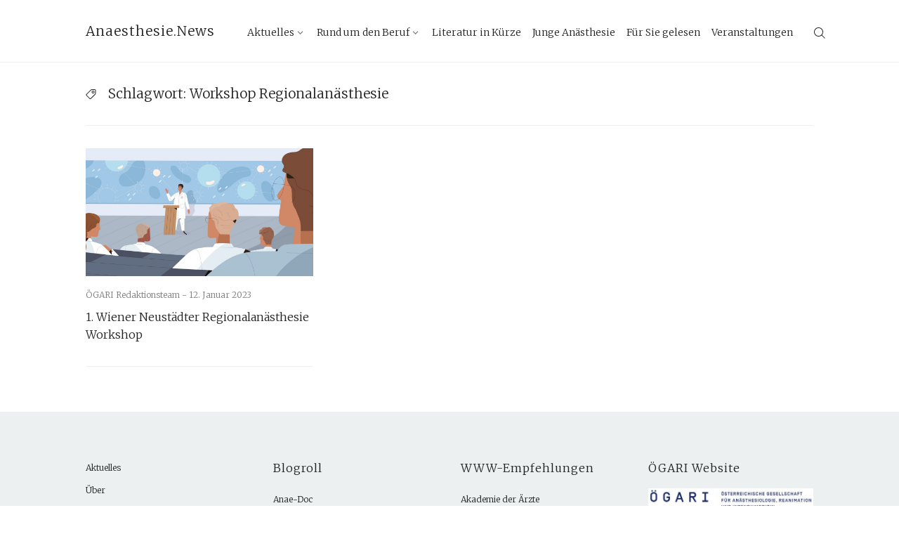

--- FILE ---
content_type: text/html; charset=UTF-8
request_url: https://www.anaesthesie.news/tag/workshop-regionalanaesthesie/
body_size: 24560
content:
<!DOCTYPE html><html lang="de"><head><meta charset='UTF-8'><meta name='viewport' content='width=device-width, initial-scale=1'><link rel='profile' href='http://gmpg.org/xfn/11'><link rel='pingback' href='https://www.anaesthesie.news/xmlrpc.php'><link media="all" href="https://www.anaesthesie.news/wp-content/cache/autoptimize/css/autoptimize_1f3f9c581081dfd73cce2e0d9166d2d2.css" rel="stylesheet" /><link media="screen" href="https://www.anaesthesie.news/wp-content/cache/autoptimize/css/autoptimize_95c0bce6e6f49eefb2eac7eab42fbbed.css" rel="stylesheet" /><title>Workshop Regionalanästhesie Archive - Anaesthesie.News</title><meta name='robots' content='max-image-preview:large' /><meta name="robots" content="max-snippet:-1, max-image-preview:large, max-video-preview:-1"/><link rel="canonical" href="https://www.anaesthesie.news/tag/workshop-regionalanaesthesie/" /><meta property="og:locale" content="de_DE" /><meta property="og:type" content="object" /><meta property="og:title" content="Workshop Regionalanästhesie Archive - Anaesthesie.News" /><meta property="og:url" content="https://www.anaesthesie.news/tag/workshop-regionalanaesthesie/" /><meta property="og:site_name" content="Anaesthesie.News" /><meta name="twitter:card" content="summary_large_image" /><meta name="twitter:title" content="Workshop Regionalanästhesie Archive - Anaesthesie.News" /> <script type='application/ld+json' class='yoast-schema-graph yoast-schema-graph--main'>{"@context":"https://schema.org","@graph":[{"@type":"Organization","@id":"https://www.anaesthesie.news/#organization","name":"\u00d6sterreichischen Gesellschaft f\u00fcr An\u00e4sthesiologie","url":"https://www.anaesthesie.news/","sameAs":["https://www.facebook.com/anaesthesie.news/"],"logo":{"@type":"ImageObject","@id":"https://www.anaesthesie.news/#logo","inLanguage":"de","url":false,"caption":"\u00d6sterreichischen Gesellschaft f\u00fcr An\u00e4sthesiologie"},"image":{"@id":"https://www.anaesthesie.news/#logo"}},{"@type":"WebSite","@id":"https://www.anaesthesie.news/#website","url":"https://www.anaesthesie.news/","name":"Anaesthesie.News","inLanguage":"de","description":"Ein Blog \u00fcber An\u00e4sthesie in \u00d6sterreich von \u00d6GARI","publisher":{"@id":"https://www.anaesthesie.news/#organization"},"potentialAction":[{"@type":"SearchAction","target":"https://www.anaesthesie.news/?s={search_term_string}","query-input":"required name=search_term_string"}]},{"@type":"CollectionPage","@id":"https://www.anaesthesie.news/tag/workshop-regionalanaesthesie/#webpage","url":"https://www.anaesthesie.news/tag/workshop-regionalanaesthesie/","name":"Workshop Regionalan\u00e4sthesie Archive - Anaesthesie.News","isPartOf":{"@id":"https://www.anaesthesie.news/#website"},"inLanguage":"de"}]}</script> <link rel='dns-prefetch' href='//fonts.googleapis.com' /><link rel='dns-prefetch' href='//use.fontawesome.com' /><link rel="alternate" type="application/rss+xml" title="Anaesthesie.News &raquo; Feed" href="https://www.anaesthesie.news/feed/" /><link rel="alternate" type="application/rss+xml" title="Anaesthesie.News &raquo; Kommentar-Feed" href="https://www.anaesthesie.news/comments/feed/" /><link rel="alternate" type="application/rss+xml" title="Anaesthesie.News &raquo; Workshop Regionalanästhesie Schlagwort-Feed" href="https://www.anaesthesie.news/tag/workshop-regionalanaesthesie/feed/" /><link rel='stylesheet' id='aspire-google-font-css' href='https://fonts.googleapis.com/css?family=Merriweather%3A400%2C300&#038;ver=6.9' type='text/css' media='all' /><link rel='stylesheet' id='bfa-font-awesome-css' href='https://use.fontawesome.com/releases/v5.15.4/css/all.css?ver=2.0.3' type='text/css' media='all' /><link rel="https://api.w.org/" href="https://www.anaesthesie.news/wp-json/" /><link rel="alternate" title="JSON" type="application/json" href="https://www.anaesthesie.news/wp-json/wp/v2/tags/428" /><link rel="EditURI" type="application/rsd+xml" title="RSD" href="https://www.anaesthesie.news/xmlrpc.php?rsd" /><meta name="generator" content="WordPress 6.9" /><link rel="icon" href="https://www.anaesthesie.news/wp-content/uploads/cropped-Bildschirmfoto-2016-04-12-um-10.31.28-32x32.png" sizes="32x32" /><link rel="icon" href="https://www.anaesthesie.news/wp-content/uploads/cropped-Bildschirmfoto-2016-04-12-um-10.31.28-192x192.png" sizes="192x192" /><link rel="apple-touch-icon" href="https://www.anaesthesie.news/wp-content/uploads/cropped-Bildschirmfoto-2016-04-12-um-10.31.28-180x180.png" /><meta name="msapplication-TileImage" content="https://www.anaesthesie.news/wp-content/uploads/cropped-Bildschirmfoto-2016-04-12-um-10.31.28-270x270.png" /></head><body class="archive tag tag-workshop-regionalanaesthesie tag-428 wp-theme-aspire wp-child-theme-oegari group-blog hfeed"> <a class='skip-link screen-reader-text' href='#content'>Skip to content</a><div class='off-canvas-container'><header class='site-header'><div class='row'><div class='column small-8 medium-3 large-2'><h1 class='site-header__logo'> <a href='https://www.anaesthesie.news/' rel='home'>Anaesthesie.News</a></h1></div> <label class='off-canvas-toggle'><span data-icon='ei-navicon' data-size='s'></span></label><div class='off-canvas-content'><div class='column medium-9 large-10'><nav class='site-header__navigation'><ul class='list-bare text-cente'><li id="menu-item-2470" class="menu-item menu-item-type-taxonomy menu-item-object-category menu-item-has-children menu-item-2470"><a href="https://www.anaesthesie.news/category/aktuelles/">Aktuelles</a><ul class="sub-menu"><li id="menu-item-96" class="menu-item menu-item-type-post_type menu-item-object-page menu-item-96"><a href="https://www.anaesthesie.news/uber-anaesthesienews/">Über</a></li></ul></li><li id="menu-item-2467" class="menu-item menu-item-type-taxonomy menu-item-object-category menu-item-has-children menu-item-2467"><a href="https://www.anaesthesie.news/category/rund-um-den-beruf/">Rund um den Beruf</a><ul class="sub-menu"><li id="menu-item-100" class="menu-item menu-item-type-taxonomy menu-item-object-category menu-item-100"><a href="https://www.anaesthesie.news/category/menschen/">Menschen</a></li></ul></li><li id="menu-item-6027" class="menu-item menu-item-type-taxonomy menu-item-object-category menu-item-6027"><a href="https://www.anaesthesie.news/category/literatur-in-kuerze/">Literatur in Kürze</a></li><li id="menu-item-629" class="menu-item menu-item-type-taxonomy menu-item-object-category menu-item-629"><a href="https://www.anaesthesie.news/category/junge-anaesthesie/">Junge Anästhesie</a></li><li id="menu-item-780" class="menu-item menu-item-type-taxonomy menu-item-object-category menu-item-780"><a href="https://www.anaesthesie.news/category/fuer-sie-gelesen/">Für Sie gelesen</a></li><li id="menu-item-2468" class="menu-item menu-item-type-custom menu-item-object-custom menu-item-2468"><a href="https://www.oegari.at/veranstaltungen.php">Veranstaltungen</a></li></ul></nav></div><div class='top-search'><h2 class='screen-reader-text'>Social Navigation</h2><ul class='site-header__social-nav social-icons list-bare'><li><div class='toggle-search-button'><span data-icon='ei-search' data-size='s'></span></div></li></ul></div></div></div></header><div class='modal-search-container'><form class='modal-search' method='get' action='https://www.anaesthesie.news/'><fieldset class='modal-search__fieldset'><div class='row'><div class='column column--center medium-9 large-9'> <input class='modal-search__field' placeholder='type and hit enter' name='s'autofocus></div></div></fieldset></form><div data-icon='ei-close' data-size='s' class='close-search-button modal-search-container__close'></div></div><div id='content' class='site-content'><div class='wrapper'><div class='row'><div class='column large-12'><div class='page-header box'><div data-icon='ei-tag' data-size='s' class='box__icon'></div><div class='box__body'><h4 class='box__title'> Schlagwort: <span>Workshop Regionalanästhesie</span></h4></div></div></div></div><div class='row'><div class='post-list'><article class="post-card-wrap column medium-4 large-4 post-5670 post type-post status-publish format-standard has-post-thumbnail hentry category-aktuelles category-junge-anaesthesie tag-dr-ivan-grgac tag-prof-trimmel tag-workshop-regionalanaesthesie"><div class='post-card post-card--featured'> <a href='https://www.anaesthesie.news/aktuelles/1-wiener-neustaedter-regionalanaesthesie-workshop/' class='block' title='1. Wiener Neustädter Regionalanästhesie Workshop'><div class='grey-bg post-card__image CoverImage FlexEmbed FlexEmbed--16by9' style='background-image: url(https://www.anaesthesie.news/wp-content/uploads/Workshop_Medizin-scaled.jpeg)'> <span title='Featured Post'> <span class='post-card--featured__icon' data-icon='ei-star' data-size='s'></span> </span></div> </a><div class='post-card__info'><div class='post-card__meta'> <span class='post-card__meta__author-name'> <a href='https://www.anaesthesie.news/author/oegari-redaktionsteam/' title='ÖGARI Redaktionsteam'>ÖGARI Redaktionsteam - </a> </span> <time class='post-card__meta__date' datetime='2023-01-12T09:41:21+01:00'>12. Januar 2023</time></div><h2 class='post-card__title'> <a title='1. Wiener Neustädter Regionalanästhesie Workshop' href='https://www.anaesthesie.news/aktuelles/1-wiener-neustaedter-regionalanaesthesie-workshop/'>1. Wiener Neustädter Regionalanästhesie Workshop</a></h2></div></div></article></div></div><div class="row"></div></div></div><footer class='site-footer'><div class='row'><div class='large-12 column'><div class='site-footer__top'><div class='row'><div class='site-footer__section column medium-3 large-3'><aside id="nav_menu-4" class="widget widget--footer widget_nav_menu"><h2 class="widget__title widget--footer__title">Navigation</h2><div class="menu-main-menu-container"><ul id="menu-main-menu-1" class="menu"><li class="menu-item menu-item-type-taxonomy menu-item-object-category menu-item-has-children menu-item-2470"><a href="https://www.anaesthesie.news/category/aktuelles/">Aktuelles</a><ul class="sub-menu"><li class="menu-item menu-item-type-post_type menu-item-object-page menu-item-96"><a href="https://www.anaesthesie.news/uber-anaesthesienews/">Über</a></li></ul></li><li class="menu-item menu-item-type-taxonomy menu-item-object-category menu-item-has-children menu-item-2467"><a href="https://www.anaesthesie.news/category/rund-um-den-beruf/">Rund um den Beruf</a><ul class="sub-menu"><li class="menu-item menu-item-type-taxonomy menu-item-object-category menu-item-100"><a href="https://www.anaesthesie.news/category/menschen/">Menschen</a></li></ul></li><li class="menu-item menu-item-type-taxonomy menu-item-object-category menu-item-6027"><a href="https://www.anaesthesie.news/category/literatur-in-kuerze/">Literatur in Kürze</a></li><li class="menu-item menu-item-type-taxonomy menu-item-object-category menu-item-629"><a href="https://www.anaesthesie.news/category/junge-anaesthesie/">Junge Anästhesie</a></li><li class="menu-item menu-item-type-taxonomy menu-item-object-category menu-item-780"><a href="https://www.anaesthesie.news/category/fuer-sie-gelesen/">Für Sie gelesen</a></li><li class="menu-item menu-item-type-custom menu-item-object-custom menu-item-2468"><a href="https://www.oegari.at/veranstaltungen.php">Veranstaltungen</a></li></ul></div></aside></div><div class='site-footer__section column medium-3 large-3'><aside id="linkcat-2" class="widget widget--footer widget_links"><h2 class="widget__title widget--footer__title">Blogroll</h2><ul class='xoxo blogroll'><li><a href="https://anae-doc.de/" target="_blank">Anae-Doc</a></li><li><a href="https://theanaesthesiablog.wordpress.com/" target="_blank">Anaesthesia</a></li><li><a href="https://www.anesthesiologynews.com/">anesthesiologynews.com</a></li><li><a href="https://www.thieme.de/viamedici/assistenzarzt-blog-1566.htm" target="_blank">Assistenzarzt-Blog</a></li><li><a href="https://blog.ksb.ch/wissen/" target="_blank">Blog des Kantonsspitals Baden</a></li><li><a href="https://blogs.msf.org/de/blogs/professions/an%C3%A4sthesistin" target="_blank">Blog von Ärzte ohne Grenzen</a></li><li><a href="https://anesthesiology.duke.edu/">Duke Anesthesiology</a></li><li><a href="https://nerdfallmedizin.blog/" target="_blank">Nerdfallmedizin</a></li><li><a href="http://www.nextdoc.at/tag/blog/" target="_blank">NextDoc</a></li><li><a href="http://www.notfallmedizin.blog/">Notfallmedizin.Blog</a></li><li><a href="https://see-spital.ch/blog/narkose/" target="_blank">See-Spital</a></li><li><a href="https://theanaesthesia.blog/">theanaesthesia.blog/</a></li><li><a href="https://www.premedics.at/blog/" target="_blank">Vienna Premedics</a></li><li><a href="http://www.wains-world.de/category/anaesthesie/">WAINSwolrd</a></li></ul></aside></div><div class='site-footer__section column medium-3 large-3'><aside id="linkcat-160" class="widget widget--footer widget_links"><h2 class="widget__title widget--footer__title">WWW-Empfehlungen</h2><ul class='xoxo blogroll'><li><a href="https://www.arztakademie.at/" target="_blank">Akademie der Ärzte</a></li><li><a href="http://ake-nutrition.at/" target="_blank">AKE Arbeitsgemeinschaft klinische Ernährung</a></li><li><a href="http://www.agn.at/blog/" target="_blank">AKN Arbeitsgemeinschaft für Notfallmedizin</a></li><li><a href="http://www.anesthesiologynews.com/" target="_blank">Anesthesiology News</a></li><li><a href="https://www.dgai.de/" rel="contact" target="_blank">Deutsche Gesellschaft für Anästhesiologie und Intensivmedizin</a></li><li><a href="http://www.dgai.de/" target="_blank">DGAI Deutsche Gesellschaft für Anästhesiologie und Intensivmedizin</a></li><li><a href="http://eaa.euro-anaesthesiology.org/" target="_blank">EAA European Academy of Anaesthesiology</a></li><li><a href="http://www.euroanesthesia.org/" target="_blank">ESA European Society of Anaesthesiologists</a></li><li><a href="http://www.esicm.org/" target="_blank">ESICM European Society of Intensive Care</a></li><li><a href="https://www.esahq.org/" target="_blank">European Society of Anaesthesiology</a></li><li><a href="https://www.arztakademie.at/pruefungen/oeaek-facharztpruefung/informationen-zu-den-einzelnen-sonderfaechern/anaesthesiologie-und-intensivmedizin/" target="_blank">Facharztprüfung</a></li><li><a href="http://www.oebai.at/" target="_blank">ÖBAI Österreichischer Berufsverband für Anaesthesie- und Intensivpflege</a></li><li><a href="http://www.intensivmedizin.at" target="_blank">ÖGIAIN Österr. Gesellschaft für internistische und Allgemeine Intensivmedizin und Notfallmedizin</a></li><li><a href="http://www.aerztekammer.at/ausbildung" target="_blank">Österreichische Ärztekammer</a></li><li><a href="http://www.sgar-ssar.ch/" rel="acquaintance" target="_blank">SGAR/SSAR Schweizerische Gesellschaft für Anästhesiologie und Reanimation</a></li><li><a href="http://anaesthesiologists.org" target="_blank">WFSA World Federation of Societies of Anaesthesiologists</a></li></ul></aside></div><div class='site-footer__section column medium-3 large-3'><aside id="aspire_medium_rectangle_ad-3" class="widget widget--footer widget_aspire_medium_rectangle_ad"><h2 class="widget__title widget--footer__title">ÖGARI Website</h2><div class="aspire-medium-rectangle-widget"><figure> <a href="http://www.oegari.at"><img src="https://www.anaesthesie.news/wp-content/uploads/OEGARI-Logo_CMYK-e1620665865475.jpg" alt="ÖGARI Website"></a></figure></div></aside><aside id="nav_menu-7" class="widget widget--footer widget_nav_menu"><h2 class="widget__title widget--footer__title">Rechtliches</h2><div class="menu-footer-navigation-container"><ul id="menu-footer-navigation" class="menu"><li id="menu-item-331" class="menu-item menu-item-type-post_type menu-item-object-page menu-item-331"><a href="https://www.anaesthesie.news/kontakt/">Kontakt</a></li><li id="menu-item-317" class="menu-item menu-item-type-post_type menu-item-object-page menu-item-317"><a href="https://www.anaesthesie.news/impressum/">Impressum</a></li><li id="menu-item-318" class="menu-item menu-item-type-post_type menu-item-object-page menu-item-318"><a href="https://www.anaesthesie.news/datenschutz-richtlinien/">Datenschutz-Richtlinien</a></li><li id="menu-item-2533" class="menu-item menu-item-type-post_type menu-item-object-page menu-item-2533"><a href="https://www.anaesthesie.news/hilfe/">Einloggen</a></li></ul></div></aside></div></div></div></div><div class='column large-12'><div class='site-footer__bottom'><div class='row'><div class='column large-12'><div class='font-tiny'> Copyright 2018 ÖGARI</div></div></div></div></div></div></footer></div>  <script type="speculationrules">{"prefetch":[{"source":"document","where":{"and":[{"href_matches":"/*"},{"not":{"href_matches":["/wp-*.php","/wp-admin/*","/wp-content/uploads/*","/wp-content/*","/wp-content/plugins/*","/wp-content/themes/oegari/*","/wp-content/themes/aspire/*","/*\\?(.+)"]}},{"not":{"selector_matches":"a[rel~=\"nofollow\"]"}},{"not":{"selector_matches":".no-prefetch, .no-prefetch a"}}]},"eagerness":"conservative"}]}</script> <script>function _katexRender(rootElement) {
                const eles = rootElement.querySelectorAll(".katex-eq:not(.katex-rendered)");
                for(let idx=0; idx < eles.length; idx++) {
                    const ele = eles[idx];
                    ele.classList.add("katex-rendered");
                    try {
                        katex.render(
                            ele.textContent,
                            ele,
                            {
                                displayMode: ele.getAttribute("data-katex-display") === 'true',
                                throwOnError: false
                            }
                        );
                    } catch(n) {
                        ele.style.color="red";
                        ele.textContent = n.message;
                    }
                }
            }

            function katexRender() {
                _katexRender(document);
            }

            document.addEventListener("DOMContentLoaded", function() {
                katexRender();

                // Perform a KaTeX rendering step when the DOM is mutated.
                const katexObserver = new MutationObserver(function(mutations) {
                    [].forEach.call(mutations, function(mutation) {
                        if (mutation.target && mutation.target instanceof Element) {
                            _katexRender(mutation.target);
                        }
                    });
                });

                const katexObservationConfig = {
                    subtree: true,
                    childList: true,
                    attributes: true,
                    characterData: true
                };

                katexObserver.observe(document.body, katexObservationConfig);
            });</script> <script type="text/javascript" id="contact-form-7-js-extra">var wpcf7 = {"apiSettings":{"root":"https://www.anaesthesie.news/wp-json/contact-form-7/v1","namespace":"contact-form-7/v1"}};
//# sourceURL=contact-form-7-js-extra</script> <script type="text/javascript" id="jquery-fancybox-js-after">var fb_timeout, fb_opts={'overlayShow':true,'hideOnOverlayClick':true,'showCloseButton':true,'margin':20,'centerOnScroll':true,'enableEscapeButton':true,'autoScale':true };
if(typeof easy_fancybox_handler==='undefined'){
var easy_fancybox_handler=function(){
jQuery('.nofancybox,a.wp-block-file__button,a.pin-it-button,a[href*="pinterest.com/pin/create"],a[href*="facebook.com/share"],a[href*="twitter.com/share"]').addClass('nolightbox');
/* IMG */
var fb_IMG_select='a[href*=".jpg"]:not(.nolightbox,li.nolightbox>a),area[href*=".jpg"]:not(.nolightbox),a[href*=".jpeg"]:not(.nolightbox,li.nolightbox>a),area[href*=".jpeg"]:not(.nolightbox),a[href*=".png"]:not(.nolightbox,li.nolightbox>a),area[href*=".png"]:not(.nolightbox),a[href*=".webp"]:not(.nolightbox,li.nolightbox>a),area[href*=".webp"]:not(.nolightbox)';
jQuery(fb_IMG_select).addClass('fancybox image');
var fb_IMG_sections=jQuery('.gallery,.wp-block-gallery,.tiled-gallery,.wp-block-jetpack-tiled-gallery');
fb_IMG_sections.each(function(){jQuery(this).find(fb_IMG_select).attr('rel','gallery-'+fb_IMG_sections.index(this));});
jQuery('a.fancybox,area.fancybox,li.fancybox a').each(function(){jQuery(this).fancybox(jQuery.extend({},fb_opts,{'transitionIn':'none','easingIn':'linear','transitionOut':'none','easingOut':'linear','opacity':false,'hideOnContentClick':false,'titleShow':true,'titlePosition':'over','titleFromAlt':true,'showNavArrows':true,'enableKeyboardNav':true,'cyclic':false}))});};
jQuery('a.fancybox-close').on('click',function(e){e.preventDefault();jQuery.fancybox.close()});
};
var easy_fancybox_auto=function(){setTimeout(function(){jQuery('#fancybox-auto').trigger('click')},1000);};
jQuery(easy_fancybox_handler);jQuery(document).on('post-load',easy_fancybox_handler);
jQuery(easy_fancybox_auto);
//# sourceURL=jquery-fancybox-js-after</script> <script id="wp-emoji-settings" type="application/json">{"baseUrl":"https://s.w.org/images/core/emoji/17.0.2/72x72/","ext":".png","svgUrl":"https://s.w.org/images/core/emoji/17.0.2/svg/","svgExt":".svg","source":{"concatemoji":"https://www.anaesthesie.news/wp-includes/js/wp-emoji-release.min.js?ver=6.9"}}</script> <script type="module">/*! This file is auto-generated */
const a=JSON.parse(document.getElementById("wp-emoji-settings").textContent),o=(window._wpemojiSettings=a,"wpEmojiSettingsSupports"),s=["flag","emoji"];function i(e){try{var t={supportTests:e,timestamp:(new Date).valueOf()};sessionStorage.setItem(o,JSON.stringify(t))}catch(e){}}function c(e,t,n){e.clearRect(0,0,e.canvas.width,e.canvas.height),e.fillText(t,0,0);t=new Uint32Array(e.getImageData(0,0,e.canvas.width,e.canvas.height).data);e.clearRect(0,0,e.canvas.width,e.canvas.height),e.fillText(n,0,0);const a=new Uint32Array(e.getImageData(0,0,e.canvas.width,e.canvas.height).data);return t.every((e,t)=>e===a[t])}function p(e,t){e.clearRect(0,0,e.canvas.width,e.canvas.height),e.fillText(t,0,0);var n=e.getImageData(16,16,1,1);for(let e=0;e<n.data.length;e++)if(0!==n.data[e])return!1;return!0}function u(e,t,n,a){switch(t){case"flag":return n(e,"\ud83c\udff3\ufe0f\u200d\u26a7\ufe0f","\ud83c\udff3\ufe0f\u200b\u26a7\ufe0f")?!1:!n(e,"\ud83c\udde8\ud83c\uddf6","\ud83c\udde8\u200b\ud83c\uddf6")&&!n(e,"\ud83c\udff4\udb40\udc67\udb40\udc62\udb40\udc65\udb40\udc6e\udb40\udc67\udb40\udc7f","\ud83c\udff4\u200b\udb40\udc67\u200b\udb40\udc62\u200b\udb40\udc65\u200b\udb40\udc6e\u200b\udb40\udc67\u200b\udb40\udc7f");case"emoji":return!a(e,"\ud83e\u1fac8")}return!1}function f(e,t,n,a){let r;const o=(r="undefined"!=typeof WorkerGlobalScope&&self instanceof WorkerGlobalScope?new OffscreenCanvas(300,150):document.createElement("canvas")).getContext("2d",{willReadFrequently:!0}),s=(o.textBaseline="top",o.font="600 32px Arial",{});return e.forEach(e=>{s[e]=t(o,e,n,a)}),s}function r(e){var t=document.createElement("script");t.src=e,t.defer=!0,document.head.appendChild(t)}a.supports={everything:!0,everythingExceptFlag:!0},new Promise(t=>{let n=function(){try{var e=JSON.parse(sessionStorage.getItem(o));if("object"==typeof e&&"number"==typeof e.timestamp&&(new Date).valueOf()<e.timestamp+604800&&"object"==typeof e.supportTests)return e.supportTests}catch(e){}return null}();if(!n){if("undefined"!=typeof Worker&&"undefined"!=typeof OffscreenCanvas&&"undefined"!=typeof URL&&URL.createObjectURL&&"undefined"!=typeof Blob)try{var e="postMessage("+f.toString()+"("+[JSON.stringify(s),u.toString(),c.toString(),p.toString()].join(",")+"));",a=new Blob([e],{type:"text/javascript"});const r=new Worker(URL.createObjectURL(a),{name:"wpTestEmojiSupports"});return void(r.onmessage=e=>{i(n=e.data),r.terminate(),t(n)})}catch(e){}i(n=f(s,u,c,p))}t(n)}).then(e=>{for(const n in e)a.supports[n]=e[n],a.supports.everything=a.supports.everything&&a.supports[n],"flag"!==n&&(a.supports.everythingExceptFlag=a.supports.everythingExceptFlag&&a.supports[n]);var t;a.supports.everythingExceptFlag=a.supports.everythingExceptFlag&&!a.supports.flag,a.supports.everything||((t=a.source||{}).concatemoji?r(t.concatemoji):t.wpemoji&&t.twemoji&&(r(t.twemoji),r(t.wpemoji)))});
//# sourceURL=https://www.anaesthesie.news/wp-includes/js/wp-emoji-loader.min.js</script> <script defer src="https://www.anaesthesie.news/wp-content/cache/autoptimize/js/autoptimize_30cb443915f207491e8bc7ea3edee2c2.js"></script></body></html>